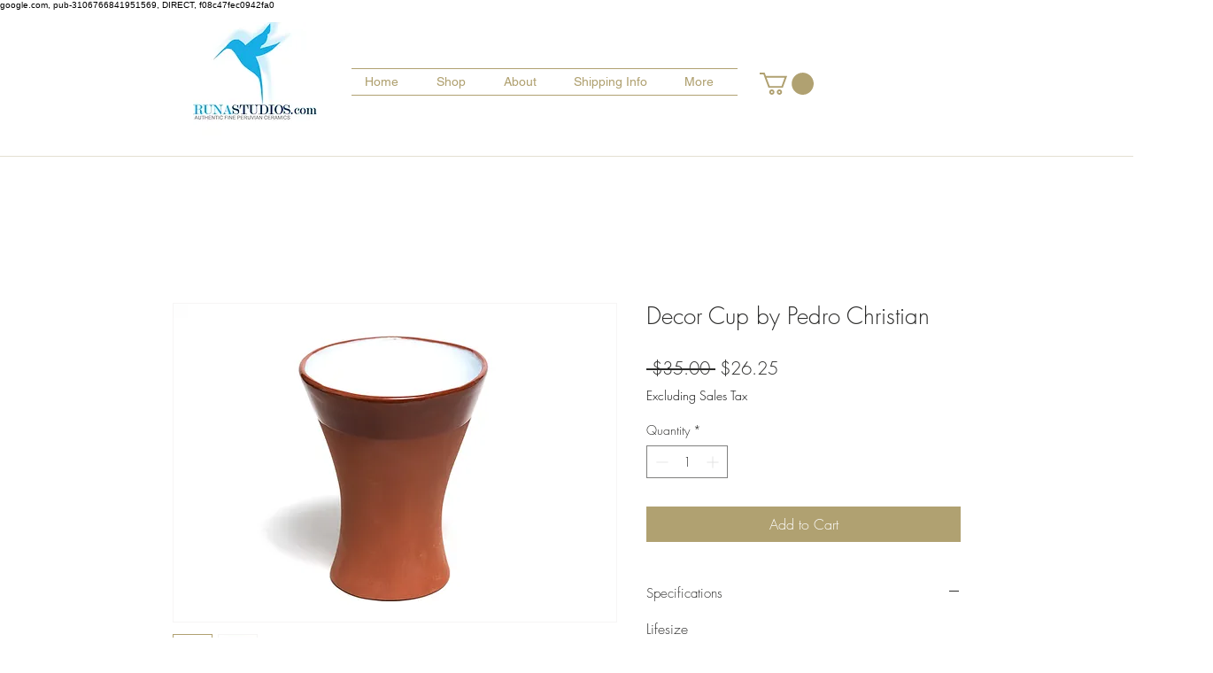

--- FILE ---
content_type: text/html; charset=utf-8
request_url: https://www.google.com/recaptcha/api2/aframe
body_size: 268
content:
<!DOCTYPE HTML><html><head><meta http-equiv="content-type" content="text/html; charset=UTF-8"></head><body><script nonce="IVqt_aEBF4OwYjc0j_bONQ">/** Anti-fraud and anti-abuse applications only. See google.com/recaptcha */ try{var clients={'sodar':'https://pagead2.googlesyndication.com/pagead/sodar?'};window.addEventListener("message",function(a){try{if(a.source===window.parent){var b=JSON.parse(a.data);var c=clients[b['id']];if(c){var d=document.createElement('img');d.src=c+b['params']+'&rc='+(localStorage.getItem("rc::a")?sessionStorage.getItem("rc::b"):"");window.document.body.appendChild(d);sessionStorage.setItem("rc::e",parseInt(sessionStorage.getItem("rc::e")||0)+1);localStorage.setItem("rc::h",'1764170982606');}}}catch(b){}});window.parent.postMessage("_grecaptcha_ready", "*");}catch(b){}</script></body></html>